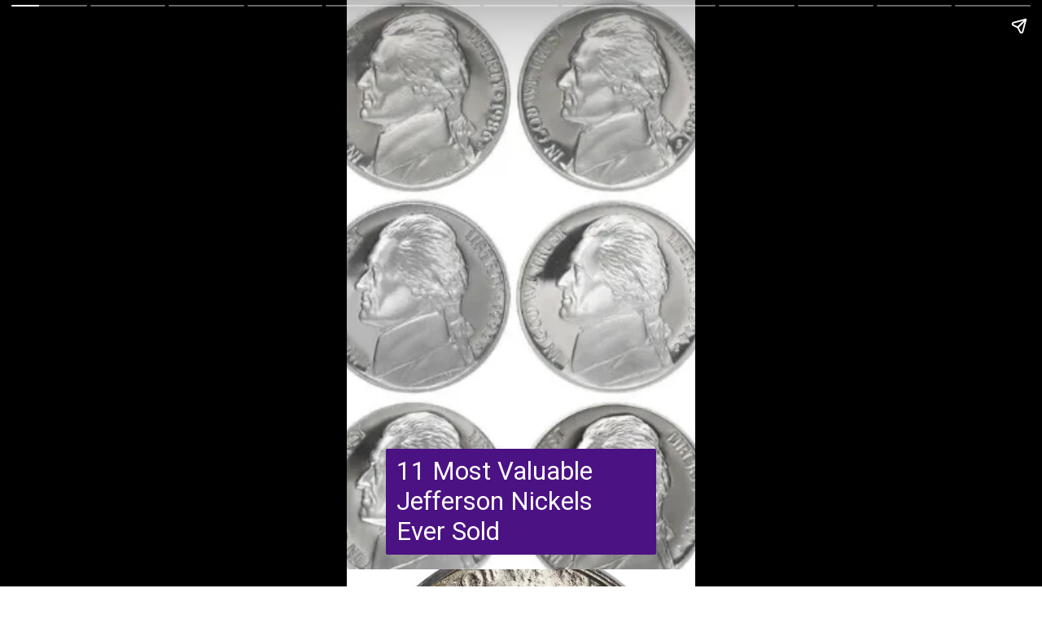

--- FILE ---
content_type: text/html; charset=utf-8
request_url: https://web.damiaglobalservices.com/web-stories/11-most-valuable-jefferson-nickels-ever-sold/
body_size: 10774
content:
<!DOCTYPE html>
<html amp="" lang="en-US" transformed="self;v=1" i-amphtml-layout=""><head><meta charset="utf-8"><meta name="viewport" content="width=device-width,minimum-scale=1"><link rel="modulepreload" href="https://cdn.ampproject.org/v0.mjs" as="script" crossorigin="anonymous"><link rel="preconnect" href="https://cdn.ampproject.org"><link rel="preload" as="script" href="https://cdn.ampproject.org/v0/amp-story-1.0.js"><style amp-runtime="" i-amphtml-version="012512221826001">html{overflow-x:hidden!important}html.i-amphtml-fie{height:100%!important;width:100%!important}html:not([amp4ads]),html:not([amp4ads]) body{height:auto!important}html:not([amp4ads]) body{margin:0!important}body{-webkit-text-size-adjust:100%;-moz-text-size-adjust:100%;-ms-text-size-adjust:100%;text-size-adjust:100%}html.i-amphtml-singledoc.i-amphtml-embedded{-ms-touch-action:pan-y pinch-zoom;touch-action:pan-y pinch-zoom}html.i-amphtml-fie>body,html.i-amphtml-singledoc>body{overflow:visible!important}html.i-amphtml-fie:not(.i-amphtml-inabox)>body,html.i-amphtml-singledoc:not(.i-amphtml-inabox)>body{position:relative!important}html.i-amphtml-ios-embed-legacy>body{overflow-x:hidden!important;overflow-y:auto!important;position:absolute!important}html.i-amphtml-ios-embed{overflow-y:auto!important;position:static}#i-amphtml-wrapper{overflow-x:hidden!important;overflow-y:auto!important;position:absolute!important;top:0!important;left:0!important;right:0!important;bottom:0!important;margin:0!important;display:block!important}html.i-amphtml-ios-embed.i-amphtml-ios-overscroll,html.i-amphtml-ios-embed.i-amphtml-ios-overscroll>#i-amphtml-wrapper{-webkit-overflow-scrolling:touch!important}#i-amphtml-wrapper>body{position:relative!important;border-top:1px solid transparent!important}#i-amphtml-wrapper+body{visibility:visible}#i-amphtml-wrapper+body .i-amphtml-lightbox-element,#i-amphtml-wrapper+body[i-amphtml-lightbox]{visibility:hidden}#i-amphtml-wrapper+body[i-amphtml-lightbox] .i-amphtml-lightbox-element{visibility:visible}#i-amphtml-wrapper.i-amphtml-scroll-disabled,.i-amphtml-scroll-disabled{overflow-x:hidden!important;overflow-y:hidden!important}amp-instagram{padding:54px 0px 0px!important;background-color:#fff}amp-iframe iframe{box-sizing:border-box!important}[amp-access][amp-access-hide]{display:none}[subscriptions-dialog],body:not(.i-amphtml-subs-ready) [subscriptions-action],body:not(.i-amphtml-subs-ready) [subscriptions-section]{display:none!important}amp-experiment,amp-live-list>[update]{display:none}amp-list[resizable-children]>.i-amphtml-loading-container.amp-hidden{display:none!important}amp-list [fetch-error],amp-list[load-more] [load-more-button],amp-list[load-more] [load-more-end],amp-list[load-more] [load-more-failed],amp-list[load-more] [load-more-loading]{display:none}amp-list[diffable] div[role=list]{display:block}amp-story-page,amp-story[standalone]{min-height:1px!important;display:block!important;height:100%!important;margin:0!important;padding:0!important;overflow:hidden!important;width:100%!important}amp-story[standalone]{background-color:#000!important;position:relative!important}amp-story-page{background-color:#757575}amp-story .amp-active>div,amp-story .i-amphtml-loader-background{display:none!important}amp-story-page:not(:first-of-type):not([distance]):not([active]){transform:translateY(1000vh)!important}amp-autocomplete{position:relative!important;display:inline-block!important}amp-autocomplete>input,amp-autocomplete>textarea{padding:0.5rem;border:1px solid rgba(0,0,0,.33)}.i-amphtml-autocomplete-results,amp-autocomplete>input,amp-autocomplete>textarea{font-size:1rem;line-height:1.5rem}[amp-fx^=fly-in]{visibility:hidden}amp-script[nodom],amp-script[sandboxed]{position:fixed!important;top:0!important;width:1px!important;height:1px!important;overflow:hidden!important;visibility:hidden}
/*# sourceURL=/css/ampdoc.css*/[hidden]{display:none!important}.i-amphtml-element{display:inline-block}.i-amphtml-blurry-placeholder{transition:opacity 0.3s cubic-bezier(0.0,0.0,0.2,1)!important;pointer-events:none}[layout=nodisplay]:not(.i-amphtml-element){display:none!important}.i-amphtml-layout-fixed,[layout=fixed][width][height]:not(.i-amphtml-layout-fixed){display:inline-block;position:relative}.i-amphtml-layout-responsive,[layout=responsive][width][height]:not(.i-amphtml-layout-responsive),[width][height][heights]:not([layout]):not(.i-amphtml-layout-responsive),[width][height][sizes]:not(img):not([layout]):not(.i-amphtml-layout-responsive){display:block;position:relative}.i-amphtml-layout-intrinsic,[layout=intrinsic][width][height]:not(.i-amphtml-layout-intrinsic){display:inline-block;position:relative;max-width:100%}.i-amphtml-layout-intrinsic .i-amphtml-sizer{max-width:100%}.i-amphtml-intrinsic-sizer{max-width:100%;display:block!important}.i-amphtml-layout-container,.i-amphtml-layout-fixed-height,[layout=container],[layout=fixed-height][height]:not(.i-amphtml-layout-fixed-height){display:block;position:relative}.i-amphtml-layout-fill,.i-amphtml-layout-fill.i-amphtml-notbuilt,[layout=fill]:not(.i-amphtml-layout-fill),body noscript>*{display:block;overflow:hidden!important;position:absolute;top:0;left:0;bottom:0;right:0}body noscript>*{position:absolute!important;width:100%;height:100%;z-index:2}body noscript{display:inline!important}.i-amphtml-layout-flex-item,[layout=flex-item]:not(.i-amphtml-layout-flex-item){display:block;position:relative;-ms-flex:1 1 auto;flex:1 1 auto}.i-amphtml-layout-fluid{position:relative}.i-amphtml-layout-size-defined{overflow:hidden!important}.i-amphtml-layout-awaiting-size{position:absolute!important;top:auto!important;bottom:auto!important}i-amphtml-sizer{display:block!important}@supports (aspect-ratio:1/1){i-amphtml-sizer.i-amphtml-disable-ar{display:none!important}}.i-amphtml-blurry-placeholder,.i-amphtml-fill-content{display:block;height:0;max-height:100%;max-width:100%;min-height:100%;min-width:100%;width:0;margin:auto}.i-amphtml-layout-size-defined .i-amphtml-fill-content{position:absolute;top:0;left:0;bottom:0;right:0}.i-amphtml-replaced-content,.i-amphtml-screen-reader{padding:0!important;border:none!important}.i-amphtml-screen-reader{position:fixed!important;top:0px!important;left:0px!important;width:4px!important;height:4px!important;opacity:0!important;overflow:hidden!important;margin:0!important;display:block!important;visibility:visible!important}.i-amphtml-screen-reader~.i-amphtml-screen-reader{left:8px!important}.i-amphtml-screen-reader~.i-amphtml-screen-reader~.i-amphtml-screen-reader{left:12px!important}.i-amphtml-screen-reader~.i-amphtml-screen-reader~.i-amphtml-screen-reader~.i-amphtml-screen-reader{left:16px!important}.i-amphtml-unresolved{position:relative;overflow:hidden!important}.i-amphtml-select-disabled{-webkit-user-select:none!important;-ms-user-select:none!important;user-select:none!important}.i-amphtml-notbuilt,[layout]:not(.i-amphtml-element),[width][height][heights]:not([layout]):not(.i-amphtml-element),[width][height][sizes]:not(img):not([layout]):not(.i-amphtml-element){position:relative;overflow:hidden!important;color:transparent!important}.i-amphtml-notbuilt:not(.i-amphtml-layout-container)>*,[layout]:not([layout=container]):not(.i-amphtml-element)>*,[width][height][heights]:not([layout]):not(.i-amphtml-element)>*,[width][height][sizes]:not([layout]):not(.i-amphtml-element)>*{display:none}amp-img:not(.i-amphtml-element)[i-amphtml-ssr]>img.i-amphtml-fill-content{display:block}.i-amphtml-notbuilt:not(.i-amphtml-layout-container),[layout]:not([layout=container]):not(.i-amphtml-element),[width][height][heights]:not([layout]):not(.i-amphtml-element),[width][height][sizes]:not(img):not([layout]):not(.i-amphtml-element){color:transparent!important;line-height:0!important}.i-amphtml-ghost{visibility:hidden!important}.i-amphtml-element>[placeholder],[layout]:not(.i-amphtml-element)>[placeholder],[width][height][heights]:not([layout]):not(.i-amphtml-element)>[placeholder],[width][height][sizes]:not([layout]):not(.i-amphtml-element)>[placeholder]{display:block;line-height:normal}.i-amphtml-element>[placeholder].amp-hidden,.i-amphtml-element>[placeholder].hidden{visibility:hidden}.i-amphtml-element:not(.amp-notsupported)>[fallback],.i-amphtml-layout-container>[placeholder].amp-hidden,.i-amphtml-layout-container>[placeholder].hidden{display:none}.i-amphtml-layout-size-defined>[fallback],.i-amphtml-layout-size-defined>[placeholder]{position:absolute!important;top:0!important;left:0!important;right:0!important;bottom:0!important;z-index:1}amp-img[i-amphtml-ssr]:not(.i-amphtml-element)>[placeholder]{z-index:auto}.i-amphtml-notbuilt>[placeholder]{display:block!important}.i-amphtml-hidden-by-media-query{display:none!important}.i-amphtml-element-error{background:red!important;color:#fff!important;position:relative!important}.i-amphtml-element-error:before{content:attr(error-message)}i-amp-scroll-container,i-amphtml-scroll-container{position:absolute;top:0;left:0;right:0;bottom:0;display:block}i-amp-scroll-container.amp-active,i-amphtml-scroll-container.amp-active{overflow:auto;-webkit-overflow-scrolling:touch}.i-amphtml-loading-container{display:block!important;pointer-events:none;z-index:1}.i-amphtml-notbuilt>.i-amphtml-loading-container{display:block!important}.i-amphtml-loading-container.amp-hidden{visibility:hidden}.i-amphtml-element>[overflow]{cursor:pointer;position:relative;z-index:2;visibility:hidden;display:initial;line-height:normal}.i-amphtml-layout-size-defined>[overflow]{position:absolute}.i-amphtml-element>[overflow].amp-visible{visibility:visible}template{display:none!important}.amp-border-box,.amp-border-box *,.amp-border-box :after,.amp-border-box :before{box-sizing:border-box}amp-pixel{display:none!important}amp-analytics,amp-auto-ads,amp-story-auto-ads{position:fixed!important;top:0!important;width:1px!important;height:1px!important;overflow:hidden!important;visibility:hidden}amp-story{visibility:hidden!important}html.i-amphtml-fie>amp-analytics{position:initial!important}[visible-when-invalid]:not(.visible),form [submit-error],form [submit-success],form [submitting]{display:none}amp-accordion{display:block!important}@media (min-width:1px){:where(amp-accordion>section)>:first-child{margin:0;background-color:#efefef;padding-right:20px;border:1px solid #dfdfdf}:where(amp-accordion>section)>:last-child{margin:0}}amp-accordion>section{float:none!important}amp-accordion>section>*{float:none!important;display:block!important;overflow:hidden!important;position:relative!important}amp-accordion,amp-accordion>section{margin:0}amp-accordion:not(.i-amphtml-built)>section>:last-child{display:none!important}amp-accordion:not(.i-amphtml-built)>section[expanded]>:last-child{display:block!important}
/*# sourceURL=/css/ampshared.css*/</style><meta name="amp-story-generator-name" content="Web Stories for WordPress"><meta name="amp-story-generator-version" content="1.42.0"><meta name="description" content="11 Most Valuable Jefferson Nickels Ever Sold"><meta name="robots" content="index, follow, max-snippet:-1, max-video-preview:-1, max-image-preview:large"><meta property="og:locale" content="en_US"><meta property="og:type" content="article"><meta property="og:title" content="11 Most Valuable Jefferson Nickels Ever Sold - Damia Global Services"><meta property="og:description" content="11 Most Valuable Jefferson Nickels Ever Sold"><meta property="og:url" content="https://web.damiaglobalservices.com/web-stories/11-most-valuable-jefferson-nickels-ever-sold/"><meta property="og:site_name" content="Web.Damia Global Services"><meta property="og:updated_time" content="2024-02-05T11:48:39+00:00"><meta property="og:image" content="https://web.damiaglobalservices.com/wp-content/uploads/2024/02/cropped-11-Most-Valuable-Jefferson-Nickels-Ever-Sold.webp"><meta property="og:image:secure_url" content="https://web.damiaglobalservices.com/wp-content/uploads/2024/02/cropped-11-Most-Valuable-Jefferson-Nickels-Ever-Sold.webp"><meta property="og:image:width" content="640"><meta property="og:image:height" content="853"><meta property="og:image:alt" content="11 Most Valuable Jefferson Nickels Ever Sold"><meta property="og:image:type" content="image/webp"><meta property="article:published_time" content="2024-02-05T11:48:38+00:00"><meta property="article:modified_time" content="2024-02-05T11:48:39+00:00"><meta name="twitter:card" content="summary_large_image"><meta name="twitter:title" content="11 Most Valuable Jefferson Nickels Ever Sold - Damia Global Services"><meta name="twitter:description" content="11 Most Valuable Jefferson Nickels Ever Sold"><meta name="twitter:image" content="https://web.damiaglobalservices.com/wp-content/uploads/2024/02/cropped-11-Most-Valuable-Jefferson-Nickels-Ever-Sold.webp"><meta name="generator" content="WordPress 6.9"><link rel="preconnect" href="https://fonts.gstatic.com" crossorigin=""><link rel="dns-prefetch" href="https://fonts.gstatic.com"><link href="https://web.damiaglobalservices.com/wp-content/uploads/2024/02/11-Most-Valuable-Jefferson-Nickels-Ever-Sold.webp" rel="preload" as="image"><link rel="dns-prefetch" href="//www.googletagmanager.com"><link rel="preconnect" href="https://fonts.gstatic.com/" crossorigin=""><script async="" src="https://cdn.ampproject.org/v0.mjs" type="module" crossorigin="anonymous"></script><script async nomodule src="https://cdn.ampproject.org/v0.js" crossorigin="anonymous"></script><script async="" src="https://cdn.ampproject.org/v0/amp-story-1.0.mjs" custom-element="amp-story" type="module" crossorigin="anonymous"></script><script async nomodule src="https://cdn.ampproject.org/v0/amp-story-1.0.js" crossorigin="anonymous" custom-element="amp-story"></script><script src="https://cdn.ampproject.org/v0/amp-analytics-0.1.mjs" async="" custom-element="amp-analytics" type="module" crossorigin="anonymous"></script><script async nomodule src="https://cdn.ampproject.org/v0/amp-analytics-0.1.js" crossorigin="anonymous" custom-element="amp-analytics"></script><script src="https://cdn.ampproject.org/v0/amp-story-auto-ads-0.1.mjs" async="" custom-element="amp-story-auto-ads" type="module" crossorigin="anonymous"></script><script async nomodule src="https://cdn.ampproject.org/v0/amp-story-auto-ads-0.1.js" crossorigin="anonymous" custom-element="amp-story-auto-ads"></script><link href="https://fonts.googleapis.com/css2?display=swap&amp;family=Roboto" rel="stylesheet"><style amp-custom="">h2{font-weight:normal}amp-story-page{background-color:#131516}amp-story-grid-layer{overflow:visible}@media (max-aspect-ratio: 9 / 16){@media (min-aspect-ratio: 320 / 678){amp-story-grid-layer.grid-layer{margin-top:calc(( 100% / .5625 - 100% / .66666666666667 ) / 2)}}}.page-fullbleed-area{position:absolute;overflow:hidden;width:100%;left:0;height:calc(1.1851851851852 * 100%);top:calc(( 1 - 1.1851851851852 ) * 100% / 2)}.page-safe-area{overflow:visible;position:absolute;top:0;bottom:0;left:0;right:0;width:100%;height:calc(.84375 * 100%);margin:auto 0}.mask{position:absolute;overflow:hidden}.fill{position:absolute;top:0;left:0;right:0;bottom:0;margin:0}._8098250{background-color:#b4b4b2}._6120891{position:absolute;pointer-events:none;left:0;top:-9.25926%;width:100%;height:118.51852%;opacity:1}._89d52dd{pointer-events:initial;width:100%;height:100%;display:block;position:absolute;top:0;left:0;z-index:0}._d8bc2de{position:absolute;width:292.17392%;height:100%;left:-127.33696%;top:0%}._7e08a58{position:absolute;pointer-events:none;left:11.16505%;top:79.77346%;width:77.6699%;height:20.22654%;opacity:1}._aa7376e{pointer-events:initial;width:100%;height:100%;display:block;position:absolute;top:0;left:0;z-index:0;border-radius:.625% .625% .625% .625%/1.6% 1.6% 1.6% 1.6%;background-clip:content-box;background-color:#4b1283}._8f21a7e{white-space:pre-line;overflow-wrap:break-word;word-break:break-word;margin:-.084960937499999% 0;font-family:"Roboto","Helvetica Neue","Helvetica",sans-serif;font-size:.485437em;line-height:1.19;text-align:left;padding:2.8125% 4.0625%;color:#000}._4bbb41a{color:#fff}._7a88e85{background-color:#a7a196}._5d34f72{position:absolute;width:100%;height:112.5%;left:0%;top:-6.25%}._d34cf03{background-color:#b6b0a3}._5d11679{position:absolute;pointer-events:none;left:11.16505%;top:85.76052%;width:77.6699%;height:14.23948%;opacity:1}._2a5d4fe{pointer-events:initial;width:100%;height:100%;display:block;position:absolute;top:0;left:0;z-index:0;border-radius:.625% .625% .625% .625%/2.2727272727273% 2.2727272727273% 2.2727272727273% 2.2727272727273%;background-clip:content-box;background-color:#4b1283}._967dac6{background-color:#a39d91}._0bba06b{background-color:#ada697}._16eb9cc{background-color:#9a9686}._0a32389{background-color:#a69d8d}._1ee3a48{background-color:#ccc2ba}._1fa7611{background-color:#a09984}._ab4c92e{background-color:#bdb3ab}._18bc5b2{position:absolute;pointer-events:none;left:11.8932%;top:79.77346%;width:77.6699%;height:20.22654%;opacity:1}._f2842d0{background-color:#ad9c85}._99ffd09{position:absolute;pointer-events:none;left:11.8932%;top:85.76052%;width:77.6699%;height:14.23948%;opacity:1}._6a0fb2b{background-color:#a88e68}._8fd436b{background-color:#85766c}._70b93f6{position:absolute;width:133.38544%;height:100%;left:-16.69272%;top:0%}._18265c0{position:absolute;pointer-events:none;left:11.8932%;top:42.88026%;width:77.6699%;height:14.23948%;opacity:1}

/*# sourceURL=amp-custom.css */</style><link rel="alternate" type="application/rss+xml" title="Damia Global Services » Feed" href="https://web.damiaglobalservices.com/feed/"><link rel="alternate" type="application/rss+xml" title="Damia Global Services » Comments Feed" href="https://web.damiaglobalservices.com/comments/feed/"><link rel="alternate" type="application/rss+xml" title="Damia Global Services » Stories Feed" href="https://web.damiaglobalservices.com/web-stories/feed/"><title>11 Most Valuable Jefferson Nickels Ever Sold - Damia Global Services</title><link rel="canonical" href="https://web.damiaglobalservices.com/web-stories/11-most-valuable-jefferson-nickels-ever-sold/"><script type="application/ld+json" class="rank-math-schema">{"@context":"https://schema.org","@graph":[{"@type":["Person","Organization"],"@id":"https://web.damiaglobalservices.com/#person","name":"Web.Damia Global Services","logo":{"@type":"ImageObject","@id":"https://web.damiaglobalservices.com/#logo","url":"https://web.damiaglobalservices.com/wp-content/uploads/2023/12/96x-96-damia.jpg","width":"96","height":"96"},"image":{"@type":"ImageObject","@id":"https://web.damiaglobalservices.com/#logo","url":"https://web.damiaglobalservices.com/wp-content/uploads/2024/07/damia-desktop.webp","contentUrl":"https://web.damiaglobalservices.com/wp-content/uploads/2024/07/damia-desktop.webp","caption":"Web.Damia Global Services","inLanguage":"en-US","width":"174","height":"58"}},{"@type":"WebSite","@id":"https://web.damiaglobalservices.com/#website","url":"https://web.damiaglobalservices.com","name":"Web.Damia Global Services","publisher":{"@id":"https://web.damiaglobalservices.com/#person"},"inLanguage":"en-US"},{"@type":"ImageObject","@id":"https://web.damiaglobalservices.com/wp-content/uploads/2024/02/cropped-11-Most-Valuable-Jefferson-Nickels-Ever-Sold.webp","url":"https://web.damiaglobalservices.com/wp-content/uploads/2024/02/cropped-11-Most-Valuable-Jefferson-Nickels-Ever-Sold.webp","width":"640","height":"853","caption":"11 Most Valuable Jefferson Nickels Ever Sold","inLanguage":"en-US"},{"@type":"WebPage","@id":"https://web.damiaglobalservices.com/web-stories/11-most-valuable-jefferson-nickels-ever-sold/#webpage","url":"https://web.damiaglobalservices.com/web-stories/11-most-valuable-jefferson-nickels-ever-sold/","name":"11 Most Valuable Jefferson Nickels Ever Sold - Damia Global Services","datePublished":"2024-02-05T11:48:38+00:00","dateModified":"2024-02-05T11:48:39+00:00","isPartOf":{"@id":"https://web.damiaglobalservices.com/#website"},"primaryImageOfPage":{"@id":"https://web.damiaglobalservices.com/wp-content/uploads/2024/02/cropped-11-Most-Valuable-Jefferson-Nickels-Ever-Sold.webp"},"inLanguage":"en-US"},{"@type":"Person","@id":"https://web.damiaglobalservices.com/author/damiaglobalservices/","name":"damiaglobalservices","url":"https://web.damiaglobalservices.com/author/damiaglobalservices/","image":{"@type":"ImageObject","@id":"https://secure.gravatar.com/avatar/0b50971c7601660eb971f67ae3e5b71948f5abbd3f998d6bc9e57ca1c491a411?s=96&amp;d=mm&amp;r=g","url":"https://secure.gravatar.com/avatar/0b50971c7601660eb971f67ae3e5b71948f5abbd3f998d6bc9e57ca1c491a411?s=96&amp;d=mm&amp;r=g","caption":"damiaglobalservices","inLanguage":"en-US"},"sameAs":["https://web.damiaglobalservices.com"]},{"@type":"Article","headline":"11 Most Valuable Jefferson Nickels Ever Sold - Damia Global Services","datePublished":"2024-02-05T11:48:38+00:00","dateModified":"2024-02-05T11:48:39+00:00","author":{"@id":"https://web.damiaglobalservices.com/author/damiaglobalservices/","name":"damiaglobalservices"},"publisher":{"@id":"https://web.damiaglobalservices.com/#person"},"description":"11 Most Valuable Jefferson Nickels Ever Sold","name":"11 Most Valuable Jefferson Nickels Ever Sold - Damia Global Services","@id":"https://web.damiaglobalservices.com/web-stories/11-most-valuable-jefferson-nickels-ever-sold/#richSnippet","isPartOf":{"@id":"https://web.damiaglobalservices.com/web-stories/11-most-valuable-jefferson-nickels-ever-sold/#webpage"},"image":{"@id":"https://web.damiaglobalservices.com/wp-content/uploads/2024/02/cropped-11-Most-Valuable-Jefferson-Nickels-Ever-Sold.webp"},"inLanguage":"en-US","mainEntityOfPage":{"@id":"https://web.damiaglobalservices.com/web-stories/11-most-valuable-jefferson-nickels-ever-sold/#webpage"}}]}</script><link rel="https://api.w.org/" href="https://web.damiaglobalservices.com/wp-json/"><link rel="alternate" title="JSON" type="application/json" href="https://web.damiaglobalservices.com/wp-json/web-stories/v1/web-story/6876"><link rel="EditURI" type="application/rsd+xml" title="RSD" href="https://web.damiaglobalservices.com/xmlrpc.php?rsd"><link rel="prev" title="Top 10 Rare Canadian Coins" href="https://web.damiaglobalservices.com/web-stories/top-10-rare-canadian-coins/"><link rel="next" title="Top 9 of the Rare Canadian Quarters" href="https://web.damiaglobalservices.com/web-stories/top-9-of-the-rare-canadian-quarters/"><link rel="shortlink" href="https://web.damiaglobalservices.com/?p=6876"><link rel="alternate" title="oEmbed (JSON)" type="application/json+oembed" href="https://web.damiaglobalservices.com/wp-json/oembed/1.0/embed?url=https%3A%2F%2Fweb.damiaglobalservices.com%2Fweb-stories%2F11-most-valuable-jefferson-nickels-ever-sold%2F"><link rel="alternate" title="oEmbed (XML)" type="text/xml+oembed" href="https://web.damiaglobalservices.com/wp-json/oembed/1.0/embed?url=https%3A%2F%2Fweb.damiaglobalservices.com%2Fweb-stories%2F11-most-valuable-jefferson-nickels-ever-sold%2F&amp;format=xml"><script amp-onerror="">document.querySelector("script[src*='/v0.js']").onerror=function(){document.querySelector('style[amp-boilerplate]').textContent=''}</script><style amp-boilerplate="">body{-webkit-animation:-amp-start 8s steps(1,end) 0s 1 normal both;-moz-animation:-amp-start 8s steps(1,end) 0s 1 normal both;-ms-animation:-amp-start 8s steps(1,end) 0s 1 normal both;animation:-amp-start 8s steps(1,end) 0s 1 normal both}@-webkit-keyframes -amp-start{from{visibility:hidden}to{visibility:visible}}@-moz-keyframes -amp-start{from{visibility:hidden}to{visibility:visible}}@-ms-keyframes -amp-start{from{visibility:hidden}to{visibility:visible}}@-o-keyframes -amp-start{from{visibility:hidden}to{visibility:visible}}@keyframes -amp-start{from{visibility:hidden}to{visibility:visible}}</style><noscript><style amp-boilerplate="">body{-webkit-animation:none;-moz-animation:none;-ms-animation:none;animation:none}</style></noscript><link rel="stylesheet" amp-extension="amp-story" href="https://cdn.ampproject.org/v0/amp-story-1.0.css"><script amp-story-dvh-polyfill="">"use strict";if(!self.CSS||!CSS.supports||!CSS.supports("height:1dvh")){function e(){document.documentElement.style.setProperty("--story-dvh",innerHeight/100+"px","important")}addEventListener("resize",e,{passive:!0}),e()}</script></head><body><amp-story standalone="" publisher="Damia Global Services" publisher-logo-src="https://web.damiaglobalservices.com/wp-content/uploads/2023/12/96x-96-damia.jpg" title="11 Most Valuable Jefferson Nickels Ever Sold" poster-portrait-src="https://web.damiaglobalservices.com/wp-content/uploads/2024/02/cropped-11-Most-Valuable-Jefferson-Nickels-Ever-Sold.webp" class="i-amphtml-layout-container" i-amphtml-layout="container"><amp-story-page id="d2f500b9-96fc-4ecc-a97d-472dde2f1a8f" auto-advance-after="7s" class="i-amphtml-layout-container" i-amphtml-layout="container"><amp-story-grid-layer template="vertical" aspect-ratio="412:618" class="grid-layer i-amphtml-layout-container" i-amphtml-layout="container" style="--aspect-ratio:412/618;"><div class="_8098250 page-fullbleed-area"><div class="page-safe-area"><div class="_6120891"><div class="_89d52dd mask" id="el-0fad69ae-42f4-43d5-9bd9-b02ea98dc30c"><div data-leaf-element="true" class="_d8bc2de"><amp-img layout="fill" src="https://web.damiaglobalservices.com/wp-content/uploads/2024/02/11-Most-Valuable-Jefferson-Nickels-Ever-Sold.webp" alt="11 Most Valuable Jefferson Nickels Ever Sold" srcset="https://web.damiaglobalservices.com/wp-content/uploads/2024/02/11-Most-Valuable-Jefferson-Nickels-Ever-Sold.webp 756w, https://web.damiaglobalservices.com/wp-content/uploads/2024/02/11-Most-Valuable-Jefferson-Nickels-Ever-Sold-300x183.webp 300w, https://web.damiaglobalservices.com/wp-content/uploads/2024/02/11-Most-Valuable-Jefferson-Nickels-Ever-Sold-150x91.webp 150w" sizes="(min-width: 1024px) 131vh, 292vw" disable-inline-width="true" class="i-amphtml-layout-fill i-amphtml-layout-size-defined" i-amphtml-layout="fill"></amp-img></div></div></div></div></div></amp-story-grid-layer><amp-story-grid-layer template="vertical" aspect-ratio="412:618" class="grid-layer i-amphtml-layout-container" i-amphtml-layout="container" style="--aspect-ratio:412/618;"><div class="page-fullbleed-area"><div class="page-safe-area"><div class="_7e08a58"><div id="el-f738d536-c3f6-45c1-a4ed-4126e0d6f8ea" class="_aa7376e"><h2 class="_8f21a7e fill text-wrapper"><span><span class="_4bbb41a">11 Most Valuable Jefferson Nickels Ever Sold</span></span></h2></div></div></div></div></amp-story-grid-layer></amp-story-page><amp-story-page id="3afb07cb-5ee9-4f0e-95d4-6d793ca03cef" auto-advance-after="7s" class="i-amphtml-layout-container" i-amphtml-layout="container"><amp-story-grid-layer template="vertical" aspect-ratio="412:618" class="grid-layer i-amphtml-layout-container" i-amphtml-layout="container" style="--aspect-ratio:412/618;"><div class="_7a88e85 page-fullbleed-area"><div class="page-safe-area"><div class="_6120891"><div class="_89d52dd mask" id="el-b82b16aa-4892-4cfe-8d4d-7ab3f7427d02"><div data-leaf-element="true" class="_5d34f72"><amp-img layout="fill" src="https://web.damiaglobalservices.com/wp-content/uploads/2024/02/11.-2000-P-Two-Headed-Nickel-20520.png" alt="11. 2000-P Two-Headed Nickel - 20,520" srcset="https://web.damiaglobalservices.com/wp-content/uploads/2024/02/11.-2000-P-Two-Headed-Nickel-20520.png 400w, https://web.damiaglobalservices.com/wp-content/uploads/2024/02/11.-2000-P-Two-Headed-Nickel-20520-150x300.png 150w" sizes="(min-width: 1024px) 45vh, 100vw" disable-inline-width="true" class="i-amphtml-layout-fill i-amphtml-layout-size-defined" i-amphtml-layout="fill"></amp-img></div></div></div></div></div></amp-story-grid-layer><amp-story-grid-layer template="vertical" aspect-ratio="412:618" class="grid-layer i-amphtml-layout-container" i-amphtml-layout="container" style="--aspect-ratio:412/618;"><div class="page-fullbleed-area"><div class="page-safe-area"><div class="_7e08a58"><div id="el-083cdf5d-051c-4204-939a-abfb16e533b6" class="_aa7376e"><h2 class="_8f21a7e fill text-wrapper"><span><span class="_4bbb41a">11. 2000-P Two-Headed Nickel - 20,520</span></span></h2></div></div></div></div></amp-story-grid-layer></amp-story-page><amp-story-page id="08f2a669-39fe-43a8-8aa0-e22be8a138a9" auto-advance-after="7s" class="i-amphtml-layout-container" i-amphtml-layout="container"><amp-story-grid-layer template="vertical" aspect-ratio="412:618" class="grid-layer i-amphtml-layout-container" i-amphtml-layout="container" style="--aspect-ratio:412/618;"><div class="_d34cf03 page-fullbleed-area"><div class="page-safe-area"><div class="_6120891"><div class="_89d52dd mask" id="el-d54b041f-e2c3-40b1-a523-b0f670f3a411"><div data-leaf-element="true" class="_5d34f72"><amp-img layout="fill" src="https://web.damiaglobalservices.com/wp-content/uploads/2024/02/10.-1939-Doubled-Monticello-20562.png" alt="10. 1939 Doubled Monticello - 20,562" srcset="https://web.damiaglobalservices.com/wp-content/uploads/2024/02/10.-1939-Doubled-Monticello-20562.png 400w, https://web.damiaglobalservices.com/wp-content/uploads/2024/02/10.-1939-Doubled-Monticello-20562-150x300.png 150w" sizes="(min-width: 1024px) 45vh, 100vw" disable-inline-width="true" class="i-amphtml-layout-fill i-amphtml-layout-size-defined" i-amphtml-layout="fill"></amp-img></div></div></div></div></div></amp-story-grid-layer><amp-story-grid-layer template="vertical" aspect-ratio="412:618" class="grid-layer i-amphtml-layout-container" i-amphtml-layout="container" style="--aspect-ratio:412/618;"><div class="page-fullbleed-area"><div class="page-safe-area"><div class="_5d11679"><div id="el-19009ba0-ef7f-4bb5-a81c-64aad603fbe4" class="_2a5d4fe"><h2 class="_8f21a7e fill text-wrapper"><span><span class="_4bbb41a">10. 1939 Doubled Monticello - 20,562</span></span></h2></div></div></div></div></amp-story-grid-layer></amp-story-page><amp-story-page id="5b4010b7-d57d-4b28-b9c6-438bdb363935" auto-advance-after="7s" class="i-amphtml-layout-container" i-amphtml-layout="container"><amp-story-grid-layer template="vertical" aspect-ratio="412:618" class="grid-layer i-amphtml-layout-container" i-amphtml-layout="container" style="--aspect-ratio:412/618;"><div class="_967dac6 page-fullbleed-area"><div class="page-safe-area"><div class="_6120891"><div class="_89d52dd mask" id="el-e65d9c3f-b5f7-404c-8c3a-76fdb3028cf5"><div data-leaf-element="true" class="_5d34f72"><amp-img layout="fill" src="https://web.damiaglobalservices.com/wp-content/uploads/2024/02/9.-1962-Full-Steps-21150.png" alt="9. 1962 Full Steps - 21,150" srcset="https://web.damiaglobalservices.com/wp-content/uploads/2024/02/9.-1962-Full-Steps-21150.png 400w, https://web.damiaglobalservices.com/wp-content/uploads/2024/02/9.-1962-Full-Steps-21150-150x300.png 150w" sizes="(min-width: 1024px) 45vh, 100vw" disable-inline-width="true" class="i-amphtml-layout-fill i-amphtml-layout-size-defined" i-amphtml-layout="fill"></amp-img></div></div></div></div></div></amp-story-grid-layer><amp-story-grid-layer template="vertical" aspect-ratio="412:618" class="grid-layer i-amphtml-layout-container" i-amphtml-layout="container" style="--aspect-ratio:412/618;"><div class="page-fullbleed-area"><div class="page-safe-area"><div class="_5d11679"><div id="el-55131f7b-3e8a-4339-ad01-159f26b86d31" class="_2a5d4fe"><h2 class="_8f21a7e fill text-wrapper"><span><span class="_4bbb41a">9. 1962 Full Steps - 21,150</span></span></h2></div></div></div></div></amp-story-grid-layer></amp-story-page><amp-story-page id="74fc0a92-dc96-4ac4-8798-c06eaa5a1d8e" auto-advance-after="7s" class="i-amphtml-layout-container" i-amphtml-layout="container"><amp-story-grid-layer template="vertical" aspect-ratio="412:618" class="grid-layer i-amphtml-layout-container" i-amphtml-layout="container" style="--aspect-ratio:412/618;"><div class="_0bba06b page-fullbleed-area"><div class="page-safe-area"><div class="_6120891"><div class="_89d52dd mask" id="el-960bd78d-ccfa-451f-8c93-1674fe24723e"><div data-leaf-element="true" class="_5d34f72"><amp-img layout="fill" src="https://web.damiaglobalservices.com/wp-content/uploads/2024/02/8.-1964-Full-Steps-With-Satin-Finish-22800.png" alt="8. 1964 Full Steps With Satin Finish - 22,800" srcset="https://web.damiaglobalservices.com/wp-content/uploads/2024/02/8.-1964-Full-Steps-With-Satin-Finish-22800.png 400w, https://web.damiaglobalservices.com/wp-content/uploads/2024/02/8.-1964-Full-Steps-With-Satin-Finish-22800-150x300.png 150w" sizes="(min-width: 1024px) 45vh, 100vw" disable-inline-width="true" class="i-amphtml-layout-fill i-amphtml-layout-size-defined" i-amphtml-layout="fill"></amp-img></div></div></div></div></div></amp-story-grid-layer><amp-story-grid-layer template="vertical" aspect-ratio="412:618" class="grid-layer i-amphtml-layout-container" i-amphtml-layout="container" style="--aspect-ratio:412/618;"><div class="page-fullbleed-area"><div class="page-safe-area"><div class="_7e08a58"><div id="el-635e73cb-ca01-4869-9cd0-6e5886605fac" class="_aa7376e"><h2 class="_8f21a7e fill text-wrapper"><span><span class="_4bbb41a">8. 1964 Full Steps With Satin Finish - 22,800</span></span></h2></div></div></div></div></amp-story-grid-layer></amp-story-page><amp-story-page id="b604284b-8297-481e-8d00-b91150793081" auto-advance-after="7s" class="i-amphtml-layout-container" i-amphtml-layout="container"><amp-story-grid-layer template="vertical" aspect-ratio="412:618" class="grid-layer i-amphtml-layout-container" i-amphtml-layout="container" style="--aspect-ratio:412/618;"><div class="_16eb9cc page-fullbleed-area"><div class="page-safe-area"><div class="_6120891"><div class="_89d52dd mask" id="el-3723b678-a0ff-4181-a286-a9f1d3fe5d68"><div data-leaf-element="true" class="_5d34f72"><amp-img layout="fill" src="https://web.damiaglobalservices.com/wp-content/uploads/2024/02/7.-1939-Reverse-of-1940-23500.png" alt="7. 1939 Reverse of 1940 - 23,500" srcset="https://web.damiaglobalservices.com/wp-content/uploads/2024/02/7.-1939-Reverse-of-1940-23500.png 400w, https://web.damiaglobalservices.com/wp-content/uploads/2024/02/7.-1939-Reverse-of-1940-23500-150x300.png 150w" sizes="(min-width: 1024px) 45vh, 100vw" disable-inline-width="true" class="i-amphtml-layout-fill i-amphtml-layout-size-defined" i-amphtml-layout="fill"></amp-img></div></div></div></div></div></amp-story-grid-layer><amp-story-grid-layer template="vertical" aspect-ratio="412:618" class="grid-layer i-amphtml-layout-container" i-amphtml-layout="container" style="--aspect-ratio:412/618;"><div class="page-fullbleed-area"><div class="page-safe-area"><div class="_5d11679"><div id="el-f440badf-49c3-451b-977b-4b1bcaaf288f" class="_2a5d4fe"><h2 class="_8f21a7e fill text-wrapper"><span><span class="_4bbb41a">7. 1939 Reverse of 1940 - 23,500</span></span></h2></div></div></div></div></amp-story-grid-layer></amp-story-page><amp-story-page id="091cb586-6942-4a99-8f18-11d38c72b7b8" auto-advance-after="7s" class="i-amphtml-layout-container" i-amphtml-layout="container"><amp-story-grid-layer template="vertical" aspect-ratio="412:618" class="grid-layer i-amphtml-layout-container" i-amphtml-layout="container" style="--aspect-ratio:412/618;"><div class="_0a32389 page-fullbleed-area"><div class="page-safe-area"><div class="_6120891"><div class="_89d52dd mask" id="el-f8ac32b1-db07-4e47-887c-759957c50e82"><div data-leaf-element="true" class="_5d34f72"><amp-img layout="fill" src="https://web.damiaglobalservices.com/wp-content/uploads/2024/02/6.-1953-S-Full-Steps-24000.png" alt="6. 1953-S Full Steps - 24,000" srcset="https://web.damiaglobalservices.com/wp-content/uploads/2024/02/6.-1953-S-Full-Steps-24000.png 400w, https://web.damiaglobalservices.com/wp-content/uploads/2024/02/6.-1953-S-Full-Steps-24000-150x300.png 150w" sizes="(min-width: 1024px) 45vh, 100vw" disable-inline-width="true" class="i-amphtml-layout-fill i-amphtml-layout-size-defined" i-amphtml-layout="fill"></amp-img></div></div></div></div></div></amp-story-grid-layer><amp-story-grid-layer template="vertical" aspect-ratio="412:618" class="grid-layer i-amphtml-layout-container" i-amphtml-layout="container" style="--aspect-ratio:412/618;"><div class="page-fullbleed-area"><div class="page-safe-area"><div class="_5d11679"><div id="el-8ef395cf-8e79-42aa-b0b6-bd858643dbd9" class="_2a5d4fe"><h2 class="_8f21a7e fill text-wrapper"><span><span class="_4bbb41a">6. 1953-S Full Steps - 24,000</span></span></h2></div></div></div></div></amp-story-grid-layer></amp-story-page><amp-story-page id="e825ba29-360b-43a9-91dd-088575c68e73" auto-advance-after="7s" class="i-amphtml-layout-container" i-amphtml-layout="container"><amp-story-grid-layer template="vertical" aspect-ratio="412:618" class="grid-layer i-amphtml-layout-container" i-amphtml-layout="container" style="--aspect-ratio:412/618;"><div class="_1ee3a48 page-fullbleed-area"><div class="page-safe-area"><div class="_6120891"><div class="_89d52dd mask" id="el-8091fa6e-db5d-40fa-acdc-95574e32299f"><div data-leaf-element="true" class="_5d34f72"><amp-img layout="fill" src="https://web.damiaglobalservices.com/wp-content/uploads/2024/02/5.-1940-Reverse-of-1938-28750.png" alt="5. 1940 Reverse of 1938 - 28,750" srcset="https://web.damiaglobalservices.com/wp-content/uploads/2024/02/5.-1940-Reverse-of-1938-28750.png 400w, https://web.damiaglobalservices.com/wp-content/uploads/2024/02/5.-1940-Reverse-of-1938-28750-150x300.png 150w" sizes="(min-width: 1024px) 45vh, 100vw" disable-inline-width="true" class="i-amphtml-layout-fill i-amphtml-layout-size-defined" i-amphtml-layout="fill"></amp-img></div></div></div></div></div></amp-story-grid-layer><amp-story-grid-layer template="vertical" aspect-ratio="412:618" class="grid-layer i-amphtml-layout-container" i-amphtml-layout="container" style="--aspect-ratio:412/618;"><div class="page-fullbleed-area"><div class="page-safe-area"><div class="_5d11679"><div id="el-896b7ac3-c57f-4d1e-b5f5-4cec1efb73fe" class="_2a5d4fe"><h2 class="_8f21a7e fill text-wrapper"><span><span class="_4bbb41a">5. 1940 Reverse of 1938 - 28,750</span></span></h2></div></div></div></div></amp-story-grid-layer></amp-story-page><amp-story-page id="5d3be17b-eaf0-43aa-948d-2a179c3de33c" auto-advance-after="7s" class="i-amphtml-layout-container" i-amphtml-layout="container"><amp-story-grid-layer template="vertical" aspect-ratio="412:618" class="grid-layer i-amphtml-layout-container" i-amphtml-layout="container" style="--aspect-ratio:412/618;"><div class="_1fa7611 page-fullbleed-area"><div class="page-safe-area"><div class="_6120891"><div class="_89d52dd mask" id="el-7bfc96f6-b19b-495d-b811-d12bceadd1d8"><div data-leaf-element="true" class="_5d34f72"><amp-img layout="fill" src="https://web.damiaglobalservices.com/wp-content/uploads/2024/02/4.-1942-D-D-Over-Horizontal-D-32200.png" alt="4. 1942-D D Over Horizontal D - 32,200" srcset="https://web.damiaglobalservices.com/wp-content/uploads/2024/02/4.-1942-D-D-Over-Horizontal-D-32200.png 400w, https://web.damiaglobalservices.com/wp-content/uploads/2024/02/4.-1942-D-D-Over-Horizontal-D-32200-150x300.png 150w" sizes="(min-width: 1024px) 45vh, 100vw" disable-inline-width="true" class="i-amphtml-layout-fill i-amphtml-layout-size-defined" i-amphtml-layout="fill"></amp-img></div></div></div></div></div></amp-story-grid-layer><amp-story-grid-layer template="vertical" aspect-ratio="412:618" class="grid-layer i-amphtml-layout-container" i-amphtml-layout="container" style="--aspect-ratio:412/618;"><div class="page-fullbleed-area"><div class="page-safe-area"><div class="_5d11679"><div id="el-75aecd6c-938f-4beb-92b6-4d7d41fe0893" class="_2a5d4fe"><h2 class="_8f21a7e fill text-wrapper"><span><span class="_4bbb41a">4. 1942-D D Over Horizontal D - 32,200</span></span></h2></div></div></div></div></amp-story-grid-layer></amp-story-page><amp-story-page id="67047e1b-de24-452c-b29d-1d175cce293c" auto-advance-after="7s" class="i-amphtml-layout-container" i-amphtml-layout="container"><amp-story-grid-layer template="vertical" aspect-ratio="412:618" class="grid-layer i-amphtml-layout-container" i-amphtml-layout="container" style="--aspect-ratio:412/618;"><div class="_ab4c92e page-fullbleed-area"><div class="page-safe-area"><div class="_6120891"><div class="_89d52dd mask" id="el-0fd10959-fee4-4aca-9e77-bc76fbfb8ed7"><div data-leaf-element="true" class="_5d34f72"><amp-img layout="fill" src="https://web.damiaglobalservices.com/wp-content/uploads/2024/02/3.-1964-Special-Mint-Set-Full-Steps-32900.png" alt="3. 1964 Special Mint Set Full Steps - 32,900" srcset="https://web.damiaglobalservices.com/wp-content/uploads/2024/02/3.-1964-Special-Mint-Set-Full-Steps-32900.png 400w, https://web.damiaglobalservices.com/wp-content/uploads/2024/02/3.-1964-Special-Mint-Set-Full-Steps-32900-150x300.png 150w" sizes="(min-width: 1024px) 45vh, 100vw" disable-inline-width="true" class="i-amphtml-layout-fill i-amphtml-layout-size-defined" i-amphtml-layout="fill"></amp-img></div></div></div></div></div></amp-story-grid-layer><amp-story-grid-layer template="vertical" aspect-ratio="412:618" class="grid-layer i-amphtml-layout-container" i-amphtml-layout="container" style="--aspect-ratio:412/618;"><div class="page-fullbleed-area"><div class="page-safe-area"><div class="_18bc5b2"><div id="el-6a1fe5be-9e7d-44ff-827e-1c0e8651e953" class="_aa7376e"><h2 class="_8f21a7e fill text-wrapper"><span><span class="_4bbb41a">3. 1964 Special Mint Set Full Steps - 32,900</span></span></h2></div></div></div></div></amp-story-grid-layer></amp-story-page><amp-story-page id="1e96dd6a-9a8e-4d44-8070-0d900d34911b" auto-advance-after="7s" class="i-amphtml-layout-container" i-amphtml-layout="container"><amp-story-grid-layer template="vertical" aspect-ratio="412:618" class="grid-layer i-amphtml-layout-container" i-amphtml-layout="container" style="--aspect-ratio:412/618;"><div class="_f2842d0 page-fullbleed-area"><div class="page-safe-area"><div class="_6120891"><div class="_89d52dd mask" id="el-d1e3ea70-ed9e-422e-8012-3e21e176531e"><div data-leaf-element="true" class="_5d34f72"><amp-img layout="fill" src="https://web.damiaglobalservices.com/wp-content/uploads/2024/02/2.-1949-D-D-Over-S-Full-Steps-32900.png" alt="2. 1949-D D Over S Full Steps - 32,900" srcset="https://web.damiaglobalservices.com/wp-content/uploads/2024/02/2.-1949-D-D-Over-S-Full-Steps-32900.png 400w, https://web.damiaglobalservices.com/wp-content/uploads/2024/02/2.-1949-D-D-Over-S-Full-Steps-32900-150x300.png 150w" sizes="(min-width: 1024px) 45vh, 100vw" disable-inline-width="true" class="i-amphtml-layout-fill i-amphtml-layout-size-defined" i-amphtml-layout="fill"></amp-img></div></div></div></div></div></amp-story-grid-layer><amp-story-grid-layer template="vertical" aspect-ratio="412:618" class="grid-layer i-amphtml-layout-container" i-amphtml-layout="container" style="--aspect-ratio:412/618;"><div class="page-fullbleed-area"><div class="page-safe-area"><div class="_99ffd09"><div id="el-5272a78e-00af-43de-9b4c-c5b29528e73f" class="_2a5d4fe"><h2 class="_8f21a7e fill text-wrapper"><span><span class="_4bbb41a">2. 1949-D D Over S Full Steps - 32,900</span></span></h2></div></div></div></div></amp-story-grid-layer></amp-story-page><amp-story-page id="a613a1c6-2a9e-4d16-af58-0061385f9746" auto-advance-after="7s" class="i-amphtml-layout-container" i-amphtml-layout="container"><amp-story-grid-layer template="vertical" aspect-ratio="412:618" class="grid-layer i-amphtml-layout-container" i-amphtml-layout="container" style="--aspect-ratio:412/618;"><div class="_6a0fb2b page-fullbleed-area"><div class="page-safe-area"><div class="_6120891"><div class="_89d52dd mask" id="el-bc91e639-98a7-4279-b954-5d278b2d9968"><div data-leaf-element="true" class="_5d34f72"><amp-img layout="fill" src="https://web.damiaglobalservices.com/wp-content/uploads/2024/02/1.-1938-D-Full-Steps-33600.png" alt="1. 1938-D Full Steps - 33,600" srcset="https://web.damiaglobalservices.com/wp-content/uploads/2024/02/1.-1938-D-Full-Steps-33600.png 400w, https://web.damiaglobalservices.com/wp-content/uploads/2024/02/1.-1938-D-Full-Steps-33600-150x300.png 150w" sizes="(min-width: 1024px) 45vh, 100vw" disable-inline-width="true" class="i-amphtml-layout-fill i-amphtml-layout-size-defined" i-amphtml-layout="fill"></amp-img></div></div></div></div></div></amp-story-grid-layer><amp-story-grid-layer template="vertical" aspect-ratio="412:618" class="grid-layer i-amphtml-layout-container" i-amphtml-layout="container" style="--aspect-ratio:412/618;"><div class="page-fullbleed-area"><div class="page-safe-area"><div class="_99ffd09"><div id="el-93065ccc-87a2-416e-9184-ed587836adf5" class="_2a5d4fe"><h2 class="_8f21a7e fill text-wrapper"><span><span class="_4bbb41a">1. 1938-D Full Steps - 33,600</span></span></h2></div></div></div></div></amp-story-grid-layer></amp-story-page><amp-story-page id="34fca941-7963-4edf-866b-962925f0f462" auto-advance-after="7s" class="i-amphtml-layout-container" i-amphtml-layout="container"><amp-story-grid-layer template="vertical" aspect-ratio="412:618" class="grid-layer i-amphtml-layout-container" i-amphtml-layout="container" style="--aspect-ratio:412/618;"><div class="_8fd436b page-fullbleed-area"><div class="page-safe-area"><div class="_6120891"><div class="_89d52dd mask" id="el-17316827-9f5e-4588-8a85-64f25dea404d"><div data-leaf-element="true" class="_70b93f6"><amp-img layout="fill" src="https://web.damiaglobalservices.com/wp-content/uploads/2024/02/cropped-Top-10-Rare-Canadian-Coins.webp" alt="Top 10 Rare Canadian Coins" srcset="https://web.damiaglobalservices.com/wp-content/uploads/2024/02/cropped-Top-10-Rare-Canadian-Coins.webp 640w, https://web.damiaglobalservices.com/wp-content/uploads/2024/02/cropped-Top-10-Rare-Canadian-Coins-225x300.webp 225w, https://web.damiaglobalservices.com/wp-content/uploads/2024/02/cropped-Top-10-Rare-Canadian-Coins-150x200.webp 150w" sizes="(min-width: 1024px) 60vh, 133vw" disable-inline-width="true" class="i-amphtml-layout-fill i-amphtml-layout-size-defined" i-amphtml-layout="fill"></amp-img></div></div></div></div></div></amp-story-grid-layer><amp-story-grid-layer template="vertical" aspect-ratio="412:618" class="grid-layer i-amphtml-layout-container" i-amphtml-layout="container" style="--aspect-ratio:412/618;"><div class="page-fullbleed-area"><div class="page-safe-area"><div class="_18265c0"><div id="el-02587214-859d-4462-8a0c-d997e70f2227" class="_2a5d4fe"><h2 class="_8f21a7e fill text-wrapper"><span><span class="_4bbb41a">Top 10 Rare Canadian Coins</span></span></h2></div></div></div></div></amp-story-grid-layer><amp-story-page-outlink layout="nodisplay" cta-image="https://web.damiaglobalservices.com/wp-content/uploads/2024/02/cropped-Top-10-Rare-Canadian-Coins.webp" class="i-amphtml-layout-nodisplay" hidden="hidden" i-amphtml-layout="nodisplay"><a href="https://web.damiaglobalservices.com/web-stories/top-10-rare-canadian-coins/" target="_blank">Learn more</a></amp-story-page-outlink></amp-story-page>		<amp-story-auto-ads class="i-amphtml-layout-container" i-amphtml-layout="container">
			<script type="application/json">
				{
					"ad-attributes": {
						"type": "adsense",
						"data-ad-client": "pub-1530242726330502",
						"data-ad-slot": "5123723764"
					}
				}
			</script>
		</amp-story-auto-ads>
		

<amp-analytics type="gtag" data-credentials="include" class="i-amphtml-layout-fixed i-amphtml-layout-size-defined" style="width:1px;height:1px" i-amphtml-layout="fixed"><script type="application/json">{"optoutElementId":"__gaOptOutExtension","vars":{"gtag_id":"G-46PDEJBDSQ","config":{"G-46PDEJBDSQ":{"groups":"default"},"linker":{"domains":["web.damiaglobalservices.com"]}}},"triggers":{"storyProgress":{"on":"story-page-visible","request":"event","vars":{"event_name":"custom","event_action":"story_progress","event_category":"${title}","event_label":"${storyPageIndex}","event_value":"${storyProgress}","send_to":"G-46PDEJBDSQ"}},"storyEnd":{"on":"story-last-page-visible","request":"event","vars":{"event_name":"custom","event_action":"story_complete","event_category":"${title}","event_label":"${storyPageCount}","send_to":"G-46PDEJBDSQ"}},"trackFocusState":{"on":"story-focus","tagName":"a","request":"click ","vars":{"event_name":"custom","event_action":"story_focus","event_category":"${title}","send_to":"G-46PDEJBDSQ"}},"trackClickThrough":{"on":"story-click-through","tagName":"a","request":"click ","vars":{"event_name":"custom","event_action":"story_click_through","event_category":"${title}","send_to":"G-46PDEJBDSQ"}},"storyOpen":{"on":"story-open","request":"event","vars":{"event_name":"custom","event_action":"story_open","event_category":"${title}","send_to":"G-46PDEJBDSQ"}},"storyClose":{"on":"story-close","request":"event","vars":{"event_name":"custom","event_action":"story_close","event_category":"${title}","send_to":"G-46PDEJBDSQ"}},"audioMuted":{"on":"story-audio-muted","request":"event","vars":{"event_name":"custom","event_action":"story_audio_muted","event_category":"${title}","send_to":"G-46PDEJBDSQ"}},"audioUnmuted":{"on":"story-audio-unmuted","request":"event","vars":{"event_name":"custom","event_action":"story_audio_unmuted","event_category":"${title}","send_to":"G-46PDEJBDSQ"}},"pageAttachmentEnter":{"on":"story-page-attachment-enter","request":"event","vars":{"event_name":"custom","event_action":"story_page_attachment_enter","event_category":"${title}","send_to":"G-46PDEJBDSQ"}},"pageAttachmentExit":{"on":"story-page-attachment-exit","request":"event","vars":{"event_name":"custom","event_action":"story_page_attachment_exit","event_category":"${title}","send_to":"G-46PDEJBDSQ"}}}}</script></amp-analytics>

<amp-story-social-share layout="nodisplay" class="i-amphtml-layout-nodisplay" hidden="hidden" i-amphtml-layout="nodisplay"><script type="application/json">{"shareProviders":[{"provider":"twitter"},{"provider":"linkedin"},{"provider":"email"},{"provider":"system"}]}</script></amp-story-social-share></amp-story></body></html>
